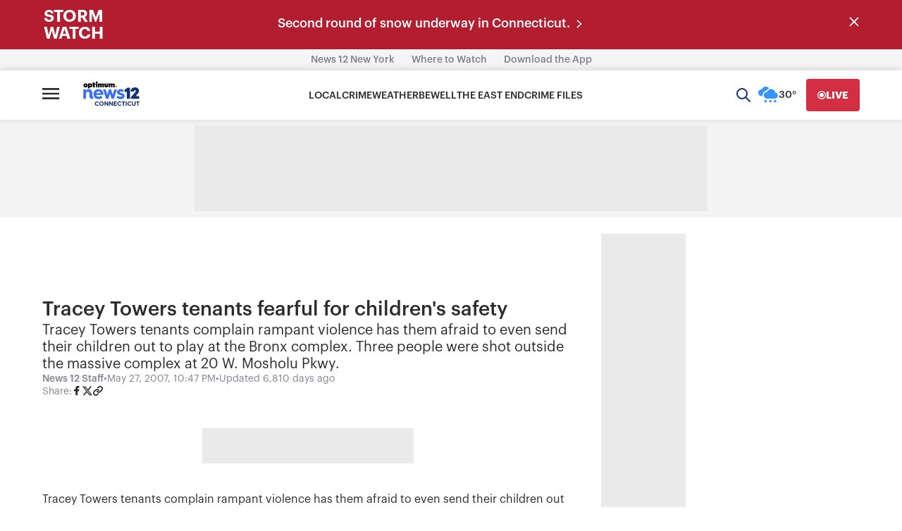

--- FILE ---
content_type: application/javascript; charset=utf-8
request_url: https://fundingchoicesmessages.google.com/f/AGSKWxVjQhKleXa62nTBwQks8VzYTJLBOjTppkBXk7WDWMUE_ZGjo8NZTYi2oXA39vo4HFOk3cSWBUBuQ6RztpqX1Yygd3YBbt_fkhmuaMIx0f-foJMDsMo7Jw0mg6AUtlBiy3y9EpiLX6li33CuxRO2Q-zpCM7_DStcuio3gx6xQTverdRfjU-175XzY6Q=/__advertisements//partner_ads_/layerad--ad_injector//exoclickright.
body_size: -1291
content:
window['df22eec6-083e-4e25-811d-7e122085af66'] = true;

--- FILE ---
content_type: text/plain;charset=UTF-8
request_url: https://c.pub.network/v2/c
body_size: -115
content:
4949aaf2-94fb-4b36-941d-a5016e97c44f

--- FILE ---
content_type: text/plain;charset=UTF-8
request_url: https://c.pub.network/v2/c
body_size: -268
content:
1baaa8f2-e92c-47e9-8d6f-3a7fdf10c338